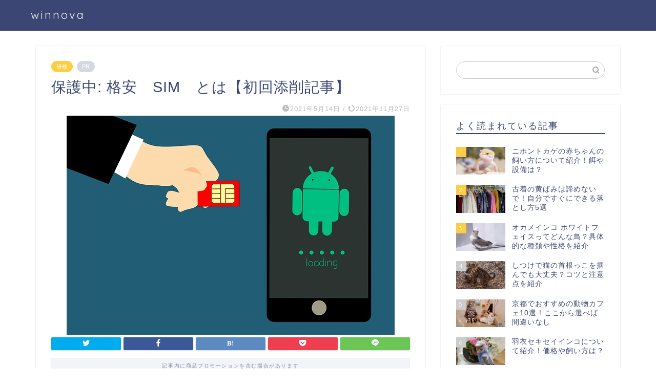

--- FILE ---
content_type: text/html; charset=utf-8
request_url: https://www.google.com/recaptcha/api2/aframe
body_size: 155
content:
<!DOCTYPE HTML><html><head><meta http-equiv="content-type" content="text/html; charset=UTF-8"></head><body><script nonce="jzGBFZYRz-bcKyHTHmRD6A">/** Anti-fraud and anti-abuse applications only. See google.com/recaptcha */ try{var clients={'sodar':'https://pagead2.googlesyndication.com/pagead/sodar?'};window.addEventListener("message",function(a){try{if(a.source===window.parent){var b=JSON.parse(a.data);var c=clients[b['id']];if(c){var d=document.createElement('img');d.src=c+b['params']+'&rc='+(localStorage.getItem("rc::a")?sessionStorage.getItem("rc::b"):"");window.document.body.appendChild(d);sessionStorage.setItem("rc::e",parseInt(sessionStorage.getItem("rc::e")||0)+1);localStorage.setItem("rc::h",'1769049544746');}}}catch(b){}});window.parent.postMessage("_grecaptcha_ready", "*");}catch(b){}</script></body></html>